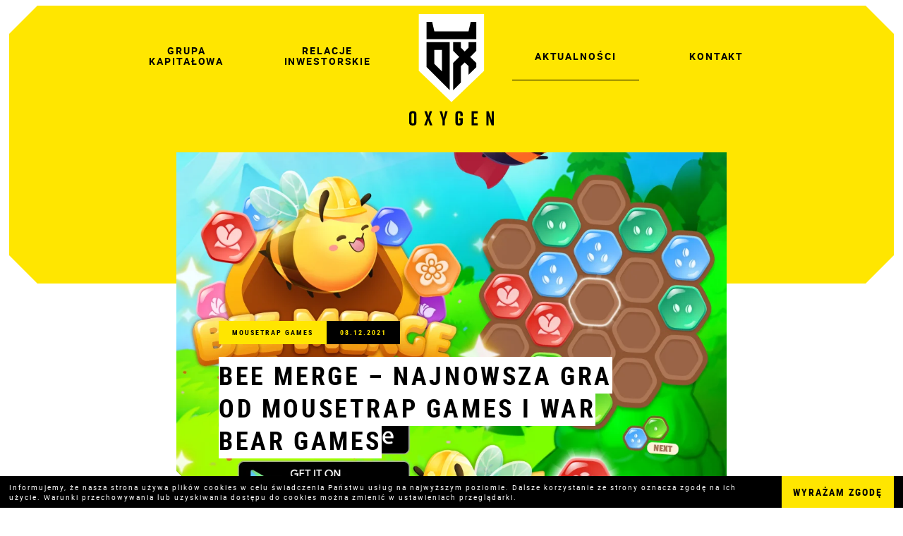

--- FILE ---
content_type: text/html; charset=UTF-8
request_url: https://oxygen.com.pl/bee-merge-najnowsza-gra-od-mousetrap-games-i-war-bear-games
body_size: 14437
content:
<!DOCTYPE html><html lang="pl-PL"><head><script data-no-optimize="1">var litespeed_docref=sessionStorage.getItem("litespeed_docref");litespeed_docref&&(Object.defineProperty(document,"referrer",{get:function(){return litespeed_docref}}),sessionStorage.removeItem("litespeed_docref"));</script> <meta charset="UTF-8"><meta name="viewport" content="width=device-width, initial-scale=1.0"><meta http-equiv="X-UA-Compatible" content="ie=edge"><title>Bee Merge - najnowsza gra od Mousetrap Games i War Bear Games - Oxygen S.A.</title><meta name='robots' content='index, follow, max-image-preview:large, max-snippet:-1, max-video-preview:-1' /><meta name="description" content="Mousetrap Games, spółka-córka Oxygen SA, wydała właśnie najnowszą grę mobilną - Bee Merge. Produkcja dostępna jest w Google Play oraz App Store. To pierwszy tytuł opublikowany w ramach współpracy ze studiem War Bear Games." /><link rel="canonical" href="https://oxygen.com.pl/bee-merge-najnowsza-gra-od-mousetrap-games-i-war-bear-games" /><meta property="og:locale" content="pl_PL" /><meta property="og:type" content="article" /><meta property="og:title" content="Bee Merge - najnowsza gra od Mousetrap Games i War Bear Games - Oxygen S.A." /><meta property="og:description" content="Mousetrap Games, spółka-córka Oxygen SA, wydała właśnie najnowszą grę mobilną - Bee Merge. Produkcja dostępna jest w Google Play oraz App Store. To pierwszy tytuł opublikowany w ramach współpracy ze studiem War Bear Games." /><meta property="og:url" content="https://oxygen.com.pl/bee-merge-najnowsza-gra-od-mousetrap-games-i-war-bear-games" /><meta property="og:site_name" content="Oxygen S.A." /><meta property="article:published_time" content="2021-12-08T09:02:47+00:00" /><meta property="article:modified_time" content="2022-03-09T09:55:43+00:00" /><meta property="og:image" content="https://oxygen.com.pl/wp-content/uploads/2021/12/Bee_Merge_grafika.png" /><meta property="og:image:width" content="1080" /><meta property="og:image:height" content="1080" /><meta property="og:image:type" content="image/png" /><meta name="author" content="edward.mezyk" /><meta name="twitter:card" content="summary_large_image" /><meta name="twitter:label1" content="Napisane przez" /><meta name="twitter:data1" content="edward.mezyk" /><meta name="twitter:label2" content="Szacowany czas czytania" /><meta name="twitter:data2" content="2 minuty" /> <script type="application/ld+json" class="yoast-schema-graph">{"@context":"https://schema.org","@graph":[{"@type":"Article","@id":"https://oxygen.com.pl/bee-merge-najnowsza-gra-od-mousetrap-games-i-war-bear-games#article","isPartOf":{"@id":"https://oxygen.com.pl/bee-merge-najnowsza-gra-od-mousetrap-games-i-war-bear-games"},"author":{"name":"edward.mezyk","@id":"https://oxygen.com.pl/#/schema/person/7d6d06a9cbc721622bb625f548e08b48"},"headline":"Bee Merge &#8211; najnowsza gra od Mousetrap Games i War Bear Games","datePublished":"2021-12-08T09:02:47+00:00","dateModified":"2022-03-09T09:55:43+00:00","mainEntityOfPage":{"@id":"https://oxygen.com.pl/bee-merge-najnowsza-gra-od-mousetrap-games-i-war-bear-games"},"wordCount":448,"image":{"@id":"https://oxygen.com.pl/bee-merge-najnowsza-gra-od-mousetrap-games-i-war-bear-games#primaryimage"},"thumbnailUrl":"https://oxygen.com.pl/wp-content/uploads/2021/12/Bee_Merge_grafika.png","articleSection":["Mousetrap Games"],"inLanguage":"pl-PL"},{"@type":"WebPage","@id":"https://oxygen.com.pl/bee-merge-najnowsza-gra-od-mousetrap-games-i-war-bear-games","url":"https://oxygen.com.pl/bee-merge-najnowsza-gra-od-mousetrap-games-i-war-bear-games","name":"Bee Merge - najnowsza gra od Mousetrap Games i War Bear Games - Oxygen S.A.","isPartOf":{"@id":"https://oxygen.com.pl/#website"},"primaryImageOfPage":{"@id":"https://oxygen.com.pl/bee-merge-najnowsza-gra-od-mousetrap-games-i-war-bear-games#primaryimage"},"image":{"@id":"https://oxygen.com.pl/bee-merge-najnowsza-gra-od-mousetrap-games-i-war-bear-games#primaryimage"},"thumbnailUrl":"https://oxygen.com.pl/wp-content/uploads/2021/12/Bee_Merge_grafika.png","datePublished":"2021-12-08T09:02:47+00:00","dateModified":"2022-03-09T09:55:43+00:00","author":{"@id":"https://oxygen.com.pl/#/schema/person/7d6d06a9cbc721622bb625f548e08b48"},"description":"Mousetrap Games, spółka-córka Oxygen SA, wydała właśnie najnowszą grę mobilną - Bee Merge. Produkcja dostępna jest w Google Play oraz App Store. To pierwszy tytuł opublikowany w ramach współpracy ze studiem War Bear Games.","inLanguage":"pl-PL","potentialAction":[{"@type":"ReadAction","target":["https://oxygen.com.pl/bee-merge-najnowsza-gra-od-mousetrap-games-i-war-bear-games"]}]},{"@type":"ImageObject","inLanguage":"pl-PL","@id":"https://oxygen.com.pl/bee-merge-najnowsza-gra-od-mousetrap-games-i-war-bear-games#primaryimage","url":"https://oxygen.com.pl/wp-content/uploads/2021/12/Bee_Merge_grafika.png","contentUrl":"https://oxygen.com.pl/wp-content/uploads/2021/12/Bee_Merge_grafika.png","width":1080,"height":1080},{"@type":"WebSite","@id":"https://oxygen.com.pl/#website","url":"https://oxygen.com.pl/","name":"Oxygen S.A.","description":"Sp&oacute;łka notowana na rynku NewConnect","potentialAction":[{"@type":"SearchAction","target":{"@type":"EntryPoint","urlTemplate":"https://oxygen.com.pl/?s={search_term_string}"},"query-input":{"@type":"PropertyValueSpecification","valueRequired":true,"valueName":"search_term_string"}}],"inLanguage":"pl-PL"},{"@type":"Person","@id":"https://oxygen.com.pl/#/schema/person/7d6d06a9cbc721622bb625f548e08b48","name":"edward.mezyk","image":{"@type":"ImageObject","inLanguage":"pl-PL","@id":"https://oxygen.com.pl/#/schema/person/image/","url":"https://secure.gravatar.com/avatar/fb6922512f6342cc58c3636f5c5f332d911201e3b3219be568077ea544d795ad?s=96&d=mm&r=g","contentUrl":"https://secure.gravatar.com/avatar/fb6922512f6342cc58c3636f5c5f332d911201e3b3219be568077ea544d795ad?s=96&d=mm&r=g","caption":"edward.mezyk"},"url":"https://oxygen.com.pl/author/edward-mezyk"}]}</script> <style id="litespeed-ccss">body{--wp--preset--color--black:#000;--wp--preset--color--cyan-bluish-gray:#abb8c3;--wp--preset--color--white:#fff;--wp--preset--color--pale-pink:#f78da7;--wp--preset--color--vivid-red:#cf2e2e;--wp--preset--color--luminous-vivid-orange:#ff6900;--wp--preset--color--luminous-vivid-amber:#fcb900;--wp--preset--color--light-green-cyan:#7bdcb5;--wp--preset--color--vivid-green-cyan:#00d084;--wp--preset--color--pale-cyan-blue:#8ed1fc;--wp--preset--color--vivid-cyan-blue:#0693e3;--wp--preset--color--vivid-purple:#9b51e0;--wp--preset--gradient--vivid-cyan-blue-to-vivid-purple:linear-gradient(135deg,rgba(6,147,227,1) 0%,#9b51e0 100%);--wp--preset--gradient--light-green-cyan-to-vivid-green-cyan:linear-gradient(135deg,#7adcb4 0%,#00d082 100%);--wp--preset--gradient--luminous-vivid-amber-to-luminous-vivid-orange:linear-gradient(135deg,rgba(252,185,0,1) 0%,rgba(255,105,0,1) 100%);--wp--preset--gradient--luminous-vivid-orange-to-vivid-red:linear-gradient(135deg,rgba(255,105,0,1) 0%,#cf2e2e 100%);--wp--preset--gradient--very-light-gray-to-cyan-bluish-gray:linear-gradient(135deg,#eee 0%,#a9b8c3 100%);--wp--preset--gradient--cool-to-warm-spectrum:linear-gradient(135deg,#4aeadc 0%,#9778d1 20%,#cf2aba 40%,#ee2c82 60%,#fb6962 80%,#fef84c 100%);--wp--preset--gradient--blush-light-purple:linear-gradient(135deg,#ffceec 0%,#9896f0 100%);--wp--preset--gradient--blush-bordeaux:linear-gradient(135deg,#fecda5 0%,#fe2d2d 50%,#6b003e 100%);--wp--preset--gradient--luminous-dusk:linear-gradient(135deg,#ffcb70 0%,#c751c0 50%,#4158d0 100%);--wp--preset--gradient--pale-ocean:linear-gradient(135deg,#fff5cb 0%,#b6e3d4 50%,#33a7b5 100%);--wp--preset--gradient--electric-grass:linear-gradient(135deg,#caf880 0%,#71ce7e 100%);--wp--preset--gradient--midnight:linear-gradient(135deg,#020381 0%,#2874fc 100%);--wp--preset--duotone--dark-grayscale:url('#wp-duotone-dark-grayscale');--wp--preset--duotone--grayscale:url('#wp-duotone-grayscale');--wp--preset--duotone--purple-yellow:url('#wp-duotone-purple-yellow');--wp--preset--duotone--blue-red:url('#wp-duotone-blue-red');--wp--preset--duotone--midnight:url('#wp-duotone-midnight');--wp--preset--duotone--magenta-yellow:url('#wp-duotone-magenta-yellow');--wp--preset--duotone--purple-green:url('#wp-duotone-purple-green');--wp--preset--duotone--blue-orange:url('#wp-duotone-blue-orange');--wp--preset--font-size--small:13px;--wp--preset--font-size--medium:20px;--wp--preset--font-size--large:36px;--wp--preset--font-size--x-large:42px}html,body,div,span,h3,a,img,header,nav,section{margin:0;padding:0;border:0;font-size:100%;font:inherit;vertical-align:baseline}header,nav,section{display:block}body{line-height:1.5}button{all:unset;-webkit-box-sizing:border-box;box-sizing:border-box}*{outline:none!important;-webkit-box-sizing:border-box;box-sizing:border-box;line-height:1.5}html{font-size:14px;font-family:"Roboto",sans-serif}@media (min-width:372px){html{font-size:16px}}body{color:#000;background:#fff;display:-webkit-box;display:-ms-flexbox;display:flex;min-height:100vh;-webkit-box-orient:vertical;-webkit-box-direction:normal;-ms-flex-direction:column;flex-direction:column}main{z-index:1;position:relative;-webkit-box-flex:1;-ms-flex:1;flex:1}a{text-decoration:none;color:inherit}.container,.header__content,.cookiebar__container{padding:0 .8125rem}@media (min-width:768px){.container,.header__content,.cookiebar__container{width:100%;max-width:104.125rem;margin:0 auto}}.header{position:fixed;z-index:10;top:0;left:0;right:0;height:3rem}@media (min-width:992px){.header{height:auto}}.header__content{height:auto}@media (min-width:992px){.header__content{display:-webkit-box;display:-ms-flexbox;display:flex;-ms-flex-pack:distribute;justify-content:space-around;padding-top:2.75rem}}@media (min-width:1200px){.header__content{-webkit-box-pack:space-evenly;-ms-flex-pack:space-evenly;justify-content:space-evenly}}.header__home-link{position:absolute;top:.8125rem;left:0;right:0;margin:0 auto;width:100%;max-width:5rem;-webkit-transform-origin:top center;transform-origin:top center}@media (min-width:992px){.header__home-link{top:1.25rem;max-width:7.5rem}}.header__logo{width:5.7rem}@media (min-width:768px){.header__logo{width:100%}}@media (min-width:992px){.header__logo--mobile{display:none}}.header__logo--desktop{display:none}@media (min-width:992px){.header__logo--desktop{display:block}}.top-nav{display:none}@media (min-width:992px){.top-nav{font-size:.875rem;line-height:.9375rem;text-align:center;text-transform:uppercase;display:-webkit-box;display:-ms-flexbox;display:flex;font-weight:700}.top-nav--left{margin-right:4rem}.top-nav--right{margin-left:4rem}}@media (min-width:1200px){.top-nav--left{margin-right:0}.top-nav--right{margin-left:0}}.top-nav__link{width:11.25rem;margin:0 .625rem;padding:1.25rem 2rem;display:-webkit-box;display:-ms-flexbox;display:flex;-webkit-box-pack:center;-ms-flex-pack:center;justify-content:center;-webkit-box-align:center;-ms-flex-align:center;align-items:center;letter-spacing:.117rem;position:relative}.top-nav__link:after{content:'';background:#000;position:absolute;bottom:0;left:0;right:0;height:.0625rem;width:0;margin:0 auto}.top-nav__link--active:after{width:100%}.menu-trigger{position:fixed;z-index:12;width:2.5rem;height:3rem;display:block;top:1.625rem;left:2.0625rem;overflow:hidden}@media (min-width:992px){.menu-trigger{display:none}}.menu-trigger__path{width:2.5rem;height:.125rem;background:#000;display:block;position:absolute;left:0}.menu-trigger__path--n1{top:1.0625rem}.menu-trigger__path--n2{top:1.4375rem}.menu-trigger__path--n3{top:1.8125rem}.mobile-menu{position:fixed;z-index:11;background:#fff;top:0;left:0;width:100%;height:100%;font-size:.875rem;letter-spacing:.175rem;font-family:"Roboto Condensed",sans-serif;font-weight:700;display:-webkit-box;display:-ms-flexbox;display:flex;-webkit-box-pack:center;-ms-flex-pack:center;justify-content:center;-webkit-box-align:center;-ms-flex-align:center;align-items:center;-webkit-box-orient:vertical;-webkit-box-direction:normal;-ms-flex-direction:column;flex-direction:column;text-align:center;-webkit-transform:translateY(-150%);transform:translateY(-150%)}.mobile-menu__close{position:absolute;top:2.5625rem;left:6.4375rem}.mobile-menu__home-link{position:absolute;top:0;right:2.0625rem;width:100%;max-width:5rem}.mobile-menu__logo{width:100%;display:block}.mobile-menu__nav{display:-ms-grid;display:grid;grid-auto-flow:row;text-transform:uppercase;width:100%;max-width:11.25rem}.mobile-menu__link{padding:1.875rem 1rem}.mobile-menu__link:not(:last-child){border-bottom:.125rem solid rgba(0,0,0,.2)}.cookiebar{position:fixed;z-index:998;bottom:0;left:0;width:100%;background:#000;color:#fff;font-size:.875rem;letter-spacing:.125rem}.cookiebar__container{display:-webkit-box;display:-ms-flexbox;display:flex;-webkit-box-orient:vertical;-webkit-box-direction:normal;-ms-flex-direction:column;flex-direction:column;-webkit-box-pack:center;-ms-flex-pack:center;justify-content:center;-webkit-box-align:center;-ms-flex-align:center;align-items:center}@media (min-width:992px){.cookiebar__container{-webkit-box-orient:horizontal;-webkit-box-direction:normal;-ms-flex-direction:row;flex-direction:row}}.cookiebar__text{text-align:center;font-size:.625rem;padding:.5rem 0}@media (min-width:992px){.cookiebar__text{margin-right:2rem;text-align:left}}.cookiebar__btn{font-family:"Roboto Condensed",sans-serif;font-weight:700;white-space:nowrap;background:#ffe600;color:#000;text-transform:uppercase;padding:.8125rem 1rem}.intro{position:relative}.intro__content{background:#ffe600;margin-top:.8125rem;-webkit-clip-path:polygon(calc(0% + 5rem) 0,calc(100% - 2.5rem) 0,100% 2.5rem,100% calc(100% - 2.5rem),calc(100% - 2.5rem) 100%,2.5rem 100%,0% calc(100% - 2.5rem),0% calc(0% + 5rem));clip-path:polygon(calc(0% + 5rem) 0,calc(100% - 2.5rem) 0,100% 2.5rem,100% calc(100% - 2.5rem),calc(100% - 2.5rem) 100%,2.5rem 100%,0% calc(100% - 2.5rem),0% calc(0% + 5rem));text-align:center;padding:10.625rem .8125rem 3.875rem}@media (min-width:768px){.intro__content{margin-top:1.25rem}}@media (min-width:992px){.intro__content{-webkit-clip-path:polygon(2.5rem 0,calc(100% - 2.5rem) 0,100% 2.5rem,100% calc(100% - 2.5rem),calc(100% - 2.5rem) 100%,2.5rem 100%,0% calc(100% - 2.5rem),0% 2.5rem);clip-path:polygon(2.5rem 0,calc(100% - 2.5rem) 0,100% 2.5rem,100% calc(100% - 2.5rem),calc(100% - 2.5rem) 100%,2.5rem 100%,0% calc(100% - 2.5rem),0% 2.5rem)}}@media (min-width:992px){.intro__content{padding:16.4375rem .8125rem 6.1875rem}}@media (min-width:1200px){.intro__content{padding:10.25rem .8125rem 0}}.intro__content--news{padding:13rem 0 0;margin-bottom:-2.5rem;margin-top:.5rem}@media (min-width:768px){.intro__content--news{padding-top:24.625rem}}.intro-news{background:#000;display:block;-webkit-clip-path:polygon(0 0,100% 0,100% 100%,2.5rem 100%,0 calc(100% - 2.5rem));clip-path:polygon(0 0,100% 0,100% 100%,2.5rem 100%,0 calc(100% - 2.5rem));margin-bottom:1.25rem;width:100%;position:relative}.intro-news:after{content:'';display:block;padding-bottom:63%}@media (min-width:768px){.intro-news{max-width:43rem;margin:-11.625rem auto 0}}@media (min-width:992px){.intro-news{max-width:48.75rem}}.intro-news__photo{position:absolute;top:0;left:0;-o-object-fit:cover;object-fit:cover;width:100%;height:100%}.intro-news__content{position:absolute;top:0;left:0;width:100%;height:100%;padding:3.4375rem 1.875rem 2.25rem;display:-webkit-box;display:-ms-flexbox;display:flex;-webkit-box-orient:vertical;-webkit-box-direction:normal;-ms-flex-direction:column;flex-direction:column;-webkit-box-pack:end;-ms-flex-pack:end;justify-content:flex-end}@media (min-width:992px){.intro-news__content{padding:3.4375rem 1.875rem 3.75rem 3.75rem}}.intro-news__top{margin-bottom:1.3125rem;display:-webkit-box;display:-ms-flexbox;display:flex}.intro-news__tag,.intro-news__date{background:#ffe600;font-size:.625rem;font-family:"Roboto Condensed",sans-serif;font-weight:700;letter-spacing:.125rem;display:inline-block;padding:.5625rem 1.1875rem}.intro-news__date{background:#000;color:#ffe600}@media (min-width:992px){.intro-news__text{max-width:37.5rem}}.intro-news__title{display:inline;padding:.125rem 0;background-color:#fff;-webkit-box-shadow:0 0 0 #fff,0 0 0 #fff;box-shadow:0 0 0 #fff,0 0 0 #fff;font-family:"Roboto Condensed",sans-serif;font-weight:700;font-size:1.125rem;letter-spacing:.225rem;text-transform:uppercase;line-height:1.5rem}@media (min-width:992px){.intro-news__title{font-size:2.25rem;line-height:2.875rem}}.text-wrapper{max-width:48.75rem;margin:0 auto}.text-wrapper--single{padding-top:2.5rem}@media (min-width:992px){.text-wrapper--single{padding-top:3.75rem}}.text-bigger{font-weight:300;color:#666;font-size:1.5rem;line-height:2.25rem;margin-bottom:2.3125rem}</style><link rel="preload" data-asynced="1" data-optimized="2" as="style" onload="this.onload=null;this.rel='stylesheet'" href="https://oxygen.com.pl/wp-content/litespeed/ucss/f33c22529a7bf7ec426ca4fa74d25650.css?ver=0042c" /><script type="litespeed/javascript">!function(a){"use strict";var b=function(b,c,d){function e(a){return h.body?a():void setTimeout(function(){e(a)})}function f(){i.addEventListener&&i.removeEventListener("load",f),i.media=d||"all"}var g,h=a.document,i=h.createElement("link");if(c)g=c;else{var j=(h.body||h.getElementsByTagName("head")[0]).childNodes;g=j[j.length-1]}var k=h.styleSheets;i.rel="stylesheet",i.href=b,i.media="only x",e(function(){g.parentNode.insertBefore(i,c?g:g.nextSibling)});var l=function(a){for(var b=i.href,c=k.length;c--;)if(k[c].href===b)return a();setTimeout(function(){l(a)})};return i.addEventListener&&i.addEventListener("load",f),i.onloadcssdefined=l,l(f),i};"undefined"!=typeof exports?exports.loadCSS=b:a.loadCSS=b}("undefined"!=typeof global?global:this);!function(a){if(a.loadCSS){var b=loadCSS.relpreload={};if(b.support=function(){try{return a.document.createElement("link").relList.supports("preload")}catch(b){return!1}},b.poly=function(){for(var b=a.document.getElementsByTagName("link"),c=0;c<b.length;c++){var d=b[c];"preload"===d.rel&&"style"===d.getAttribute("as")&&(a.loadCSS(d.href,d,d.getAttribute("media")),d.rel=null)}},!b.support()){b.poly();var c=a.setInterval(b.poly,300);a.addEventListener&&a.addEventListener("load",function(){b.poly(),a.clearInterval(c)}),a.attachEvent&&a.attachEvent("onload",function(){a.clearInterval(c)})}}}(this);</script><link rel="preload" as="image" href="https://oxygen.com.pl/wp-content/uploads/2021/12/Bee_Merge_grafika.png.webp"><link rel="icon" href="https://oxygen.com.pl/wp-content/themes/oxygen-sa/img/favicon/favicon.ico"><link rel="icon" href="https://oxygen.com.pl/wp-content/themes/oxygen-sa/img/favicon/favicon.svg" type="image/svg+xml"><link rel="apple-touch-icon" href="https://oxygen.com.pl/wp-content/themes/oxygen-sa/img/favicon/apple-touch-icon.png"><link rel="manifest" href="https://oxygen.com.pl/wp-content/themes/oxygen-sa/img/favicon/site.webmanifest"><link href="https://oxygen.com.pl/wp-content/themes/oxygen-sa/fonts/roboto-regular.woff2" rel="preload" as="font" crossorigin="anonymous"><link href="https://oxygen.com.pl/wp-content/themes/oxygen-sa/fonts/robotocondensed-bold.woff2" rel="preload" as="font" crossorigin="anonymous"><link href="https://oxygen.com.pl/wp-content/themes/oxygen-sa/fonts/roboto-bold.woff2" rel="preload" as="font" crossorigin="anonymous"><link href="https://oxygen.com.pl/wp-content/themes/oxygen-sa/fonts/roboto-light.woff2" rel="preload" as="font" crossorigin="anonymous"> <script type="litespeed/javascript" data-src="https://www.googletagmanager.com/gtag/js?id=UA-202735319-1"></script> <script type="litespeed/javascript">window.dataLayer=window.dataLayer||[];function gtag(){dataLayer.push(arguments)}
gtag('js',new Date());gtag('config','UA-202735319-1')</script> </head><body><div class="mobile-menu">
<button type="button" class="mobile-menu__close">
ZAMKNIJ MENU
</button><a href="https://oxygen.com.pl" class="mobile-menu__home-link">
<img data-lazyloaded="1" src="[data-uri]" data-src="https://oxygen.com.pl/wp-content/themes/oxygen-sa/img/logo-yellow.svg" class="mobile-menu__logo" alt="Oxygen" width="62" height="83">
</a><nav class="mobile-menu__nav">
<a href="https://oxygen.com.pl/grupa-kapitalowa" class="mobile-menu__link">GRUPA KAPITAŁOWA</a><a href="https://oxygen.com.pl/relacje-inwestorskie" class="mobile-menu__link">RELACJE INWESTORSKIE</a><a href="https://oxygen.com.pl/aktualnosci" class="mobile-menu__link">AKTUALNOŚCI</a><a href="https://oxygen.com.pl/kontakt" class="mobile-menu__link">KONTAKT</a></nav></div><button type="button" class="menu-trigger" aria-label="Menu">
<span class="menu-trigger__path menu-trigger__path--n1"></span>
<span class="menu-trigger__path menu-trigger__path--n2"></span>
<span class="menu-trigger__path menu-trigger__path--n3"></span>
</button><header class="header"><div class="header__content"><nav class="top-nav top-nav--left">
<a href="https://oxygen.com.pl/grupa-kapitalowa" class="top-nav__link">GRUPA KAPITAŁOWA</a><a href="https://oxygen.com.pl/relacje-inwestorskie" class="top-nav__link">RELACJE INWESTORSKIE</a></nav>
<a href="https://oxygen.com.pl" class="header__home-link" aria-label="Strona główna">
<svg class="header__logo header__logo--desktop" xmlns="http://www.w3.org/2000/svg" width="120" height="158">
<g fill-rule="evenodd">
<path d="M13.644 80.559V0h92.5v80.559l-46.173 44.128-46.173-44.128z" fill="#fff"/>
<path d="M84.168 47.533V39.8H95.15v12.267l-8.645 8.623 8.645 8.607v5.833L84.168 86.089V73.831l-5.444-5.407-5.413 5.392v23.119l-10.982 10.966V69.284l8.629-8.595-8.629-8.6V39.8h10.982v7.747l5.413 5.392zM95.15 35.568H24.626v-24.63h7.958l3.143 13.652H84.11l3.146-13.652h7.891zM35.621 50.751v19.762l10.842 10.789V50.751zm-11-10.951h32.832v67.978L24.626 75.013z"/></g>
<path class="logo-text" d="M3.327 153.256v-10.983c0-1.43.747-1.831 1.839-1.831s1.838.4 1.838 1.831v10.983c0 1.429-.746 1.831-1.838 1.831s-1.839-.401-1.839-1.831zM0 141.756v12.013c0 3.029 2.008 4.229 5.051 4.229h.229c3.043 0 5.051-1.2 5.051-4.229v-12.011c0-3.029-2.008-4.229-5.051-4.229h-.226C2.008 137.529 0 138.7 0 141.758zm32.495-3.998h-3.386l-1.98 6.69-2.124-6.69h-3.444l3.616 9.807-3.932 10.206h3.387l2.353-7.318 2.5 7.318h3.444l-3.932-10.206zm18.03 12.894l4.048-12.894h-3.445l-2.238 9.292-2.237-9.292h-3.5l4.049 12.894v7.119h3.326zm25.407-3.172h-5.28v2.8h1.954v2.977c0 1.43-.748 1.832-1.839 1.832s-1.839-.4-1.839-1.832v-10.983c0-1.431.747-1.832 1.839-1.832s1.839.4 1.839 1.832v2.342h3.326v-2.861c0-2.973-2.007-4.23-5.05-4.23h-.23c-3.044 0-5.051 1.257-5.051 4.23v12.011c0 3.116 2.007 4.23 5.051 4.23h.23c3.043 0 5.05-1.142 5.05-4.23zm21.362 10.291v-2.913h-5.57v-5.78h4.592v-2.913h-4.592v-5.494h5.483v-2.914h-8.813v20.013zm15.155 0v-13.008l4.4 13.008h3.152v-20.013h-3.041v12.38l-4.221-12.38h-3.329v20.013z"/>
</svg>          <svg class="header__logo header__logo--mobile" xmlns="http://www.w3.org/2000/svg" width="80" height="105">
<g fill-rule="evenodd">
<path d="M9.096 53.536V0h61.665v53.536L39.979 82.862 9.197 53.536z" fill="#fff"/>
<path d="M56.112 31.588v-5.139h7.321v8.152l-5.763 5.731 5.763 5.72v3.876l-7.321 7.283v-8.149l-3.629-3.593-3.609 3.584v15.364l-7.321 7.288V46.043l5.753-5.712-5.753-5.712v-8.17h7.325v5.149l3.609 3.583zm7.321-7.952H16.417V7.269h5.305l2.1 9.073h32.257l2.1-9.073h5.261zm-39.686 10.09v13.136l7.228 7.17V33.726zm-7.33-7.277h21.884v45.176L16.413 49.848z"/></g>
<path class="logo-text" d="M2.218 101.848v-7.3c0-.95.5-1.217 1.226-1.217s1.225.266 1.225 1.217v7.3c0 .95-.5 1.217-1.225 1.217s-1.226-.267-1.226-1.217zM0 94.207v7.983c0 2.013 1.339 2.81 3.368 2.81h.153c2.029 0 3.368-.8 3.368-2.81v-7.983c0-2.013-1.339-2.81-3.368-2.81h-.153C1.339 91.396 0 92.174 0 94.206zm21.664-2.659h-2.258l-1.32 4.446-1.416-4.446h-2.3l2.411 6.517-2.621 6.783h2.258l1.57-4.864 1.665 4.863h2.3l-2.621-6.783zm12.019 8.569l2.7-8.569h-2.3l-1.492 6.175-1.491-6.175h-2.335l2.7 8.569v4.731h2.217zm16.939-2.108h-3.52v1.86h1.3v1.978c0 .951-.5 1.217-1.226 1.217s-1.226-.267-1.226-1.217v-7.3c0-.951.5-1.217 1.226-1.217s1.226.266 1.226 1.217v1.559h2.217v-1.9c0-1.976-1.338-2.811-3.367-2.811h-.153c-2.029 0-3.368.835-3.368 2.811v7.982c0 2.07 1.338 2.811 3.368 2.811h.153c2.029 0 3.367-.759 3.367-2.811zm14.237 6.839v-1.936h-3.713v-3.841h3.061v-1.936h-3.061v-3.651h3.656v-1.936h-5.875v13.3zm10.107 0v-8.644l2.932 8.644h2.1v-13.3h-2.026v8.227l-2.814-8.227h-2.22v13.3z"/></svg>        </a><nav class="top-nav top-nav--right">
<a href="https://oxygen.com.pl/aktualnosci" class="top-nav__link top-nav__link--active">AKTUALNOŚCI</a><a href="https://oxygen.com.pl/kontakt" class="top-nav__link">KONTAKT</a></nav></div></header><main class="single-post"><div class="container"><section class="intro"><div class="intro__content intro__content--news"></div><div class="intro-news">
<img width="1080" height="1080" src="https://oxygen.com.pl/wp-content/uploads/2021/12/Bee_Merge_grafika.png.webp" class="intro-news__photo wp-post-image" alt="Bee Merge &#8211; najnowsza gra od Mousetrap Games i War Bear Games" title="Bee Merge &#8211; najnowsza gra od Mousetrap Games i War Bear Games" decoding="sync" fetchpriority="high" srcset="https://oxygen.com.pl/wp-content/uploads/2021/12/Bee_Merge_grafika.png.webp 1080w, https://oxygen.com.pl/wp-content/uploads/2021/12/Bee_Merge_grafika-300x300.png.webp 300w, https://oxygen.com.pl/wp-content/uploads/2021/12/Bee_Merge_grafika-1024x1024.png.webp 1024w, https://oxygen.com.pl/wp-content/uploads/2021/12/Bee_Merge_grafika-150x150.png.webp 150w, https://oxygen.com.pl/wp-content/uploads/2021/12/Bee_Merge_grafika-768x768.png.webp 768w" sizes="(max-width: 1080px) 100vw, 1080px"/><div class="intro-news__content"><div class="intro-news__top">
<span class="intro-news__tag">MOUSETRAP GAMES</span>            <span class="intro-news__date">
08.12.2021            </span></div><div class="intro-news__text"><h3 class="intro-news__title">
Bee Merge &#8211; najnowsza gra od Mousetrap Games i War Bear Games</h3></div></div></div></section><div class="text-wrapper text-wrapper--single"><section class="text-bigger">
Mousetrap Games, spółka-córka Oxygen SA, wydała właśnie najnowszą grę mobilną - Bee Merge. Produkcja dostępna jest w Google Play oraz App Store. To pierwszy tytuł opublikowany w ramach współpracy ze studiem War Bear Games.</section><section class="text-normal text-normal--bottom-space"><p><i><span style="font-weight: 400;">Bee Merge</span></i><span style="font-weight: 400;"> to relaksacyjna gra logiczna polegająca na łączeniu sześciokątnych puzzli, które kształtem przypominają plastry miodu. Zadaniem gracza jest rozmieszczenie bloków w taki sposób, aby połączyć kwiaty jednego rodzaju, a finalnie stworzyć pyszny nektar. Gra nie ma żadnych ograniczeń czasowych; warto jednak uważać na limitowaną liczbę ruchów, która pojawia się przy niektórych poziomach. Cała produkcja utrzymana jest w kolorowej stylistyce, pełnej zieleni i wesołych, pomocnych pszczół. </span></p><p><b></b><span style="font-weight: 400;">Wspomniana gra jest pierwszą produkcją, która powstała w ramach współpracy wrocławskich spółek, Mousetrap Games oraz War Bear Games. Zawarta między podmiotami umowa o współpracy zakłada stworzenie gier przez War Bear Games, a następnie dystrybucję, promocję oraz podjęcie działań marketingowych przez Mousetrap Games. Dodatkowo, w toku realizacji gier, Mousetrap Games będzie świadczyło na rzecz swojego partnera usługi związane z ich tworzeniem oraz przygotowaniem do wydania.<br />
</span></p><p style="text-align: center;"><em><span style="font-weight: 400;">„Bardzo się cieszymy, że pierwsza gra, którą tworzymy we współpracy z War Bear Games już jest dostępna dla graczy na całym świecie. Bee Merge to tytuł, który ma duży potencjał, dzięki prostej, ale bardzo wciągającej rozgrywce połączonej z uroczą grafiką. Wierzymy, że ta premiera to zapowiedź długiej i owocnej współpracy pomiędzy Mousetrap Games a War Bear Games”</span><span style="font-weight: 400;"> &#8211; mówi Edward Mężyk, CEO Mousetrap Games i Prezes Zarządu Oxygen SA.</span></em></p><p><span style="font-weight: 400;">War Bear Games to polskie studio gamingowe, które koncentruje się na trendach, takich jak gry hybrid-casual, a także na szczegółowych danych rynkowych i analizach użytkowników. Ich misją jest wykorzystanie potencjału platform mobilnych na rzecz jak najlepszych doświadczeń gracza. Pierwszą produkcją studia jest Bee Merge. Jeszcze w 2021 roku firma wypuści pierwszą wersję swojego roguelite dungeon crawler pod roboczym tytułem </span><i><span style="font-weight: 400;">Minion Mash</span></i><span style="font-weight: 400;">.</span><span style="font-weight: 400;"><br />
</span><span style="font-weight: 400;"><br />
</span><span style="font-weight: 400;">Mousetrap Games to specjalizująca się w grach mobilnych wrocławska spółka wchodząca w skład Grupy Kapitałowej Oxygen. W 2020 roku firma opublikowała 15 tytułów, natomiast w 2021 roku potwierdzone zostało wydanie 17 gier. Spółka swoje produkcje kieruje do różnych typów graczy &#8211; tworzą zarówno gry premium (m.in. </span><i><span style="font-weight: 400;">Jars</span></i><span style="font-weight: 400;">), gry casualowe (m.in. </span><i><span style="font-weight: 400;">Cards Up!</span></i><span style="font-weight: 400;">) oraz hyper casualowe (m.in. </span><i><span style="font-weight: 400;">Fall and Roll</span></i><span style="font-weight: 400;">). Mousetrap Games współpracuje z cenionymi podmiotami z branży gamedev, takimi jak Voodoo, Daedalic Entertainment czy Ketchapp (</span><span style="font-weight: 400;">Ubisoft Entertainment).</span><span style="font-weight: 400;"><br />
</span><span style="font-weight: 400;"><br />
</span><span style="font-weight: 400;">Bee Merge w Google Play:</span></p><p><a href="https://play.google.com/store/apps/details?id=games.warbear.beestagons"><span style="font-weight: 400;">https://play.google.com/store/apps/details?id=games.warbear.beestagons</span><span style="font-weight: 400;"><br />
</span><span style="font-weight: 400;"><br />
</span></a><span style="font-weight: 400;">Bee Merge w App Store: </span><span style="font-weight: 400;"><br />
</span><a href="https://apps.apple.com/pl/app/bee-merge/id1585638421?l=pl"><span style="font-weight: 400;">https://apps.apple.com/pl/app/bee-merge/id1585638421?l=pl</span></a></p></section></div></div><span class="page-line"></span></main><div class="container"><aside class="newsletter"><h2 class="newsletter__title">
NEWSLETTER</h2><p class="newsletter__text">
Jeśli chcesz otrzymywać informacje na temat spółek z Grupy Kapitałowej Oxygen podaj swój adres e-mail:</p><form class="newsletter__form" method="POST" action="">
<input type="hidden" id="newsletter_nonce" name="newsletter_nonce" value="97a888d773" /><input type="hidden" name="_wp_http_referer" value="/bee-merge-najnowsza-gra-od-mousetrap-games-i-war-bear-games" /><div class="newsletter__form-top">
<label class="form-group">
<input name="email" required type="email" class="form-group__input" placeholder="Adres e-mail" title="Wprowadź swój adres e-mail.">
<span class="form-group__placeholder">TWÓJ ADRES E-MAIL</span>
</label>
<button type="submit" name="newsletter_action" class="newsletter__btn">
<span class="newsletter__btn-text">
ZAPISZ SIĘ
</span>
</button></div><div class="newsletter__law">
Klikając "Zapisz się" wyrażasz zgodę na otrzymywanie od Oxygen S.A. z siedzibą we Wrocławiu, ul. Stanisława Leszczyńskiego 4/29, 50-078 Wrocław, wpisanej do rejestru przedsiębiorców Krajowego Rejestru Sądowego prowadzonego przez Sąd Rejonowy dla Wrocławia – Fabrycznej, VI Wydział Gospodarczy Krajowego Rejestru Sądowego pod nr KRS 0000363503 („Oxygen”), informacji handlowych drogą elektroniczną w postaci newslettera wysyłanego na wskazany adres mailowy. Zgoda może być wycofana w każdym czasie.
Twoje dane osobowe zawarte w formularzu będą przetwarzane przez Oxygen w celu realizacji usługi newslettera zgodnie z <a href="https://oxygen.com.pl/polityka-prywatnosci" target="_blank">Polityką prywatności</a>.</div></form></aside></div><div class="container"><footer class="footer">
<a href="https://oxygen.com.pl" class="footer__home-link">
<img data-lazyloaded="1" src="[data-uri]" data-src="https://oxygen.com.pl/wp-content/themes/oxygen-sa/img/logo-yellow.svg" class="footer__logo" alt="Oxygen" width="62" height="83">
</a><section class="footer__top" itemscope itemtype="https://schema.org/Organization"><div class="footer__block footer__block--n1"><p class="footer__title">ADRES SIEDZIBY</p>
<address itemprop="address" itemscope itemtype="https://schema.org/PostalAddress"><p itemprop="streetAddress">
ul. Stanisława Leszczyńskiego 4/29</p><p>
<span itemprop="postalCode">50-078</span>
<span itemprop="addressLocality">Wrocław</span></p><p itemprop="addressCountry">Polska</p>
</address></div><div class="footer__block footer__block--n2" itemscope itemtype="https://schema.org/ContactPoint"><p class="footer__title" itemprop="contactType">RELACJE INWESTORSKIE</p>
<a href="mailto:ir@oxygen.com.pl" class="arrow-link" itemprop="email">
<img data-lazyloaded="1" src="[data-uri]" data-src="https://oxygen.com.pl/wp-content/themes/oxygen-sa/img/icons/link-arrow.svg" class="arrow-link__img" alt="">
ir@oxygen.com.pl
</a></div><div class="footer__block footer__block--n3" itemscope itemtype="https://schema.org/ContactPoint"><p class="footer__title" itemprop="contactType">KONTAKT</p>
<a href="mailto:inwestorzy@oxygen.com.pl" class="arrow-link" itemprop="email">
<img data-lazyloaded="1" src="[data-uri]" data-src="https://oxygen.com.pl/wp-content/themes/oxygen-sa/img/icons/link-arrow.svg" class="arrow-link__img" alt="">
inwestorzy@oxygen.com.pl
</a></div></section><section class="footer__bottom"><nav class="footer__nav">
<a href="https://oxygen.com.pl/polityka-prywatnosci" class="footer__link">POLITYKA PRYWATNOŚCI</a><a href="https://oxygen.com.pl/regulamin-strony-internetowej" class="footer__link">REGULAMIN</a></nav>
<small class="copyright">
© 2026 <a href="https://oxygen.com.pl" class="copyright__link">OXYGEN S.A.</a> Created by <a href="https://appfinity.pl">Appfinity</a>
</small></section></footer></div><div class="cookiebar"><div class="cookiebar__container"><div class="cookiebar__text">
Informujemy, że nasza strona używa plików cookies w celu świadczenia Państwu usług na najwyższym poziomie. Dalsze korzystanie ze strony oznacza zgodę na ich użycie. Warunki przechowywania lub uzyskiwania dostępu do cookies można zmienić w ustawieniach przeglądarki.</div>
<button class="cookiebar__btn" aria-label="Zaakceptuj ciasteczka">
Wyrażam zgodę
</button></div></div><div class="cookiebar-spacer cookiebar-spacer--active"></div> <script type="speculationrules">{"prefetch":[{"source":"document","where":{"and":[{"href_matches":"/*"},{"not":{"href_matches":["/wp-*.php","/wp-admin/*","/wp-content/uploads/*","/wp-content/*","/wp-content/plugins/*","/wp-content/themes/oxygen-sa/*","/*\\?(.+)"]}},{"not":{"selector_matches":"a[rel~=\"nofollow\"]"}},{"not":{"selector_matches":".no-prefetch, .no-prefetch a"}}]},"eagerness":"conservative"}]}</script> <script data-no-optimize="1">window.lazyLoadOptions=Object.assign({},{threshold:300},window.lazyLoadOptions||{});!function(t,e){"object"==typeof exports&&"undefined"!=typeof module?module.exports=e():"function"==typeof define&&define.amd?define(e):(t="undefined"!=typeof globalThis?globalThis:t||self).LazyLoad=e()}(this,function(){"use strict";function e(){return(e=Object.assign||function(t){for(var e=1;e<arguments.length;e++){var n,a=arguments[e];for(n in a)Object.prototype.hasOwnProperty.call(a,n)&&(t[n]=a[n])}return t}).apply(this,arguments)}function o(t){return e({},at,t)}function l(t,e){return t.getAttribute(gt+e)}function c(t){return l(t,vt)}function s(t,e){return function(t,e,n){e=gt+e;null!==n?t.setAttribute(e,n):t.removeAttribute(e)}(t,vt,e)}function i(t){return s(t,null),0}function r(t){return null===c(t)}function u(t){return c(t)===_t}function d(t,e,n,a){t&&(void 0===a?void 0===n?t(e):t(e,n):t(e,n,a))}function f(t,e){et?t.classList.add(e):t.className+=(t.className?" ":"")+e}function _(t,e){et?t.classList.remove(e):t.className=t.className.replace(new RegExp("(^|\\s+)"+e+"(\\s+|$)")," ").replace(/^\s+/,"").replace(/\s+$/,"")}function g(t){return t.llTempImage}function v(t,e){!e||(e=e._observer)&&e.unobserve(t)}function b(t,e){t&&(t.loadingCount+=e)}function p(t,e){t&&(t.toLoadCount=e)}function n(t){for(var e,n=[],a=0;e=t.children[a];a+=1)"SOURCE"===e.tagName&&n.push(e);return n}function h(t,e){(t=t.parentNode)&&"PICTURE"===t.tagName&&n(t).forEach(e)}function a(t,e){n(t).forEach(e)}function m(t){return!!t[lt]}function E(t){return t[lt]}function I(t){return delete t[lt]}function y(e,t){var n;m(e)||(n={},t.forEach(function(t){n[t]=e.getAttribute(t)}),e[lt]=n)}function L(a,t){var o;m(a)&&(o=E(a),t.forEach(function(t){var e,n;e=a,(t=o[n=t])?e.setAttribute(n,t):e.removeAttribute(n)}))}function k(t,e,n){f(t,e.class_loading),s(t,st),n&&(b(n,1),d(e.callback_loading,t,n))}function A(t,e,n){n&&t.setAttribute(e,n)}function O(t,e){A(t,rt,l(t,e.data_sizes)),A(t,it,l(t,e.data_srcset)),A(t,ot,l(t,e.data_src))}function w(t,e,n){var a=l(t,e.data_bg_multi),o=l(t,e.data_bg_multi_hidpi);(a=nt&&o?o:a)&&(t.style.backgroundImage=a,n=n,f(t=t,(e=e).class_applied),s(t,dt),n&&(e.unobserve_completed&&v(t,e),d(e.callback_applied,t,n)))}function x(t,e){!e||0<e.loadingCount||0<e.toLoadCount||d(t.callback_finish,e)}function M(t,e,n){t.addEventListener(e,n),t.llEvLisnrs[e]=n}function N(t){return!!t.llEvLisnrs}function z(t){if(N(t)){var e,n,a=t.llEvLisnrs;for(e in a){var o=a[e];n=e,o=o,t.removeEventListener(n,o)}delete t.llEvLisnrs}}function C(t,e,n){var a;delete t.llTempImage,b(n,-1),(a=n)&&--a.toLoadCount,_(t,e.class_loading),e.unobserve_completed&&v(t,n)}function R(i,r,c){var l=g(i)||i;N(l)||function(t,e,n){N(t)||(t.llEvLisnrs={});var a="VIDEO"===t.tagName?"loadeddata":"load";M(t,a,e),M(t,"error",n)}(l,function(t){var e,n,a,o;n=r,a=c,o=u(e=i),C(e,n,a),f(e,n.class_loaded),s(e,ut),d(n.callback_loaded,e,a),o||x(n,a),z(l)},function(t){var e,n,a,o;n=r,a=c,o=u(e=i),C(e,n,a),f(e,n.class_error),s(e,ft),d(n.callback_error,e,a),o||x(n,a),z(l)})}function T(t,e,n){var a,o,i,r,c;t.llTempImage=document.createElement("IMG"),R(t,e,n),m(c=t)||(c[lt]={backgroundImage:c.style.backgroundImage}),i=n,r=l(a=t,(o=e).data_bg),c=l(a,o.data_bg_hidpi),(r=nt&&c?c:r)&&(a.style.backgroundImage='url("'.concat(r,'")'),g(a).setAttribute(ot,r),k(a,o,i)),w(t,e,n)}function G(t,e,n){var a;R(t,e,n),a=e,e=n,(t=Et[(n=t).tagName])&&(t(n,a),k(n,a,e))}function D(t,e,n){var a;a=t,(-1<It.indexOf(a.tagName)?G:T)(t,e,n)}function S(t,e,n){var a;t.setAttribute("loading","lazy"),R(t,e,n),a=e,(e=Et[(n=t).tagName])&&e(n,a),s(t,_t)}function V(t){t.removeAttribute(ot),t.removeAttribute(it),t.removeAttribute(rt)}function j(t){h(t,function(t){L(t,mt)}),L(t,mt)}function F(t){var e;(e=yt[t.tagName])?e(t):m(e=t)&&(t=E(e),e.style.backgroundImage=t.backgroundImage)}function P(t,e){var n;F(t),n=e,r(e=t)||u(e)||(_(e,n.class_entered),_(e,n.class_exited),_(e,n.class_applied),_(e,n.class_loading),_(e,n.class_loaded),_(e,n.class_error)),i(t),I(t)}function U(t,e,n,a){var o;n.cancel_on_exit&&(c(t)!==st||"IMG"===t.tagName&&(z(t),h(o=t,function(t){V(t)}),V(o),j(t),_(t,n.class_loading),b(a,-1),i(t),d(n.callback_cancel,t,e,a)))}function $(t,e,n,a){var o,i,r=(i=t,0<=bt.indexOf(c(i)));s(t,"entered"),f(t,n.class_entered),_(t,n.class_exited),o=t,i=a,n.unobserve_entered&&v(o,i),d(n.callback_enter,t,e,a),r||D(t,n,a)}function q(t){return t.use_native&&"loading"in HTMLImageElement.prototype}function H(t,o,i){t.forEach(function(t){return(a=t).isIntersecting||0<a.intersectionRatio?$(t.target,t,o,i):(e=t.target,n=t,a=o,t=i,void(r(e)||(f(e,a.class_exited),U(e,n,a,t),d(a.callback_exit,e,n,t))));var e,n,a})}function B(e,n){var t;tt&&!q(e)&&(n._observer=new IntersectionObserver(function(t){H(t,e,n)},{root:(t=e).container===document?null:t.container,rootMargin:t.thresholds||t.threshold+"px"}))}function J(t){return Array.prototype.slice.call(t)}function K(t){return t.container.querySelectorAll(t.elements_selector)}function Q(t){return c(t)===ft}function W(t,e){return e=t||K(e),J(e).filter(r)}function X(e,t){var n;(n=K(e),J(n).filter(Q)).forEach(function(t){_(t,e.class_error),i(t)}),t.update()}function t(t,e){var n,a,t=o(t);this._settings=t,this.loadingCount=0,B(t,this),n=t,a=this,Y&&window.addEventListener("online",function(){X(n,a)}),this.update(e)}var Y="undefined"!=typeof window,Z=Y&&!("onscroll"in window)||"undefined"!=typeof navigator&&/(gle|ing|ro)bot|crawl|spider/i.test(navigator.userAgent),tt=Y&&"IntersectionObserver"in window,et=Y&&"classList"in document.createElement("p"),nt=Y&&1<window.devicePixelRatio,at={elements_selector:".lazy",container:Z||Y?document:null,threshold:300,thresholds:null,data_src:"src",data_srcset:"srcset",data_sizes:"sizes",data_bg:"bg",data_bg_hidpi:"bg-hidpi",data_bg_multi:"bg-multi",data_bg_multi_hidpi:"bg-multi-hidpi",data_poster:"poster",class_applied:"applied",class_loading:"litespeed-loading",class_loaded:"litespeed-loaded",class_error:"error",class_entered:"entered",class_exited:"exited",unobserve_completed:!0,unobserve_entered:!1,cancel_on_exit:!0,callback_enter:null,callback_exit:null,callback_applied:null,callback_loading:null,callback_loaded:null,callback_error:null,callback_finish:null,callback_cancel:null,use_native:!1},ot="src",it="srcset",rt="sizes",ct="poster",lt="llOriginalAttrs",st="loading",ut="loaded",dt="applied",ft="error",_t="native",gt="data-",vt="ll-status",bt=[st,ut,dt,ft],pt=[ot],ht=[ot,ct],mt=[ot,it,rt],Et={IMG:function(t,e){h(t,function(t){y(t,mt),O(t,e)}),y(t,mt),O(t,e)},IFRAME:function(t,e){y(t,pt),A(t,ot,l(t,e.data_src))},VIDEO:function(t,e){a(t,function(t){y(t,pt),A(t,ot,l(t,e.data_src))}),y(t,ht),A(t,ct,l(t,e.data_poster)),A(t,ot,l(t,e.data_src)),t.load()}},It=["IMG","IFRAME","VIDEO"],yt={IMG:j,IFRAME:function(t){L(t,pt)},VIDEO:function(t){a(t,function(t){L(t,pt)}),L(t,ht),t.load()}},Lt=["IMG","IFRAME","VIDEO"];return t.prototype={update:function(t){var e,n,a,o=this._settings,i=W(t,o);{if(p(this,i.length),!Z&&tt)return q(o)?(e=o,n=this,i.forEach(function(t){-1!==Lt.indexOf(t.tagName)&&S(t,e,n)}),void p(n,0)):(t=this._observer,o=i,t.disconnect(),a=t,void o.forEach(function(t){a.observe(t)}));this.loadAll(i)}},destroy:function(){this._observer&&this._observer.disconnect(),K(this._settings).forEach(function(t){I(t)}),delete this._observer,delete this._settings,delete this.loadingCount,delete this.toLoadCount},loadAll:function(t){var e=this,n=this._settings;W(t,n).forEach(function(t){v(t,e),D(t,n,e)})},restoreAll:function(){var e=this._settings;K(e).forEach(function(t){P(t,e)})}},t.load=function(t,e){e=o(e);D(t,e)},t.resetStatus=function(t){i(t)},t}),function(t,e){"use strict";function n(){e.body.classList.add("litespeed_lazyloaded")}function a(){console.log("[LiteSpeed] Start Lazy Load"),o=new LazyLoad(Object.assign({},t.lazyLoadOptions||{},{elements_selector:"[data-lazyloaded]",callback_finish:n})),i=function(){o.update()},t.MutationObserver&&new MutationObserver(i).observe(e.documentElement,{childList:!0,subtree:!0,attributes:!0})}var o,i;t.addEventListener?t.addEventListener("load",a,!1):t.attachEvent("onload",a)}(window,document);</script><script data-no-optimize="1">window.litespeed_ui_events=window.litespeed_ui_events||["mouseover","click","keydown","wheel","touchmove","touchstart"];var urlCreator=window.URL||window.webkitURL;function litespeed_load_delayed_js_force(){console.log("[LiteSpeed] Start Load JS Delayed"),litespeed_ui_events.forEach(e=>{window.removeEventListener(e,litespeed_load_delayed_js_force,{passive:!0})}),document.querySelectorAll("iframe[data-litespeed-src]").forEach(e=>{e.setAttribute("src",e.getAttribute("data-litespeed-src"))}),"loading"==document.readyState?window.addEventListener("DOMContentLoaded",litespeed_load_delayed_js):litespeed_load_delayed_js()}litespeed_ui_events.forEach(e=>{window.addEventListener(e,litespeed_load_delayed_js_force,{passive:!0})});async function litespeed_load_delayed_js(){let t=[];for(var d in document.querySelectorAll('script[type="litespeed/javascript"]').forEach(e=>{t.push(e)}),t)await new Promise(e=>litespeed_load_one(t[d],e));document.dispatchEvent(new Event("DOMContentLiteSpeedLoaded")),window.dispatchEvent(new Event("DOMContentLiteSpeedLoaded"))}function litespeed_load_one(t,e){console.log("[LiteSpeed] Load ",t);var d=document.createElement("script");d.addEventListener("load",e),d.addEventListener("error",e),t.getAttributeNames().forEach(e=>{"type"!=e&&d.setAttribute("data-src"==e?"src":e,t.getAttribute(e))});let a=!(d.type="text/javascript");!d.src&&t.textContent&&(d.src=litespeed_inline2src(t.textContent),a=!0),t.after(d),t.remove(),a&&e()}function litespeed_inline2src(t){try{var d=urlCreator.createObjectURL(new Blob([t.replace(/^(?:<!--)?(.*?)(?:-->)?$/gm,"$1")],{type:"text/javascript"}))}catch(e){d="data:text/javascript;base64,"+btoa(t.replace(/^(?:<!--)?(.*?)(?:-->)?$/gm,"$1"))}return d}</script><script data-no-optimize="1">var litespeed_vary=document.cookie.replace(/(?:(?:^|.*;\s*)_lscache_vary\s*\=\s*([^;]*).*$)|^.*$/,"");litespeed_vary||fetch("/wp-content/plugins/litespeed-cache/guest.vary.php",{method:"POST",cache:"no-cache",redirect:"follow"}).then(e=>e.json()).then(e=>{console.log(e),e.hasOwnProperty("reload")&&"yes"==e.reload&&(sessionStorage.setItem("litespeed_docref",document.referrer),window.location.reload(!0))});</script><script data-optimized="1" type="litespeed/javascript" data-src="https://oxygen.com.pl/wp-content/litespeed/js/9d47fb263d3a6e28f6085812a0b15dae.js?ver=0042c"></script></body></html>
<!-- Page optimized by LiteSpeed Cache @2026-01-18 08:30:13 -->

<!-- Page cached by LiteSpeed Cache 7.7 on 2026-01-18 08:30:13 -->
<!-- Guest Mode -->
<!-- QUIC.cloud CCSS loaded ✅ /ccss/af2c3172ad1a2d7016fc9c8b00a1f5f0.css -->
<!-- QUIC.cloud UCSS loaded ✅ /ucss/f33c22529a7bf7ec426ca4fa74d25650.css -->

--- FILE ---
content_type: text/css
request_url: https://oxygen.com.pl/wp-content/litespeed/ucss/f33c22529a7bf7ec426ca4fa74d25650.css?ver=0042c
body_size: 3264
content:
body{--wp--preset--color--black:#000;--wp--preset--color--cyan-bluish-gray:#abb8c3;--wp--preset--color--white:#fff;--wp--preset--color--pale-pink:#f78da7;--wp--preset--color--vivid-red:#cf2e2e;--wp--preset--color--luminous-vivid-orange:#ff6900;--wp--preset--color--luminous-vivid-amber:#fcb900;--wp--preset--color--light-green-cyan:#7bdcb5;--wp--preset--color--vivid-green-cyan:#00d084;--wp--preset--color--pale-cyan-blue:#8ed1fc;--wp--preset--color--vivid-cyan-blue:#0693e3;--wp--preset--color--vivid-purple:#9b51e0;--wp--preset--gradient--vivid-cyan-blue-to-vivid-purple:linear-gradient(135deg,rgba(6,147,227,1) 0%,#9b51e0 100%);--wp--preset--gradient--light-green-cyan-to-vivid-green-cyan:linear-gradient(135deg,#7adcb4 0%,#00d082 100%);--wp--preset--gradient--luminous-vivid-amber-to-luminous-vivid-orange:linear-gradient(135deg,rgba(252,185,0,1) 0%,rgba(255,105,0,1) 100%);--wp--preset--gradient--luminous-vivid-orange-to-vivid-red:linear-gradient(135deg,rgba(255,105,0,1) 0%,#cf2e2e 100%);--wp--preset--gradient--very-light-gray-to-cyan-bluish-gray:linear-gradient(135deg,#eee 0%,#a9b8c3 100%);--wp--preset--gradient--cool-to-warm-spectrum:linear-gradient(135deg,#4aeadc 0%,#9778d1 20%,#cf2aba 40%,#ee2c82 60%,#fb6962 80%,#fef84c 100%);--wp--preset--gradient--blush-light-purple:linear-gradient(135deg,#ffceec 0%,#9896f0 100%);--wp--preset--gradient--blush-bordeaux:linear-gradient(135deg,#fecda5 0%,#fe2d2d 50%,#6b003e 100%);--wp--preset--gradient--luminous-dusk:linear-gradient(135deg,#ffcb70 0%,#c751c0 50%,#4158d0 100%);--wp--preset--gradient--pale-ocean:linear-gradient(135deg,#fff5cb 0%,#b6e3d4 50%,#33a7b5 100%);--wp--preset--gradient--electric-grass:linear-gradient(135deg,#caf880 0%,#71ce7e 100%);--wp--preset--gradient--midnight:linear-gradient(135deg,#020381 0%,#2874fc 100%);--wp--preset--duotone--dark-grayscale:url('#wp-duotone-dark-grayscale');--wp--preset--duotone--grayscale:url('#wp-duotone-grayscale');--wp--preset--duotone--purple-yellow:url('#wp-duotone-purple-yellow');--wp--preset--duotone--blue-red:url('#wp-duotone-blue-red');--wp--preset--duotone--midnight:url('#wp-duotone-midnight');--wp--preset--duotone--magenta-yellow:url('#wp-duotone-magenta-yellow');--wp--preset--duotone--purple-green:url('#wp-duotone-purple-green');--wp--preset--duotone--blue-orange:url('#wp-duotone-blue-orange');--wp--preset--font-size--small:13px;--wp--preset--font-size--medium:20px;--wp--preset--font-size--large:36px;--wp--preset--font-size--x-large:42px;line-height:1.5;color:#000;background:#fff;display:-webkit-box;display:-ms-flexbox;display:flex;min-height:100vh;-webkit-box-orient:vertical;-webkit-box-direction:normal;-ms-flex-direction:column;flex-direction:column}a,address,aside,b,body,div,em,footer,form,h2,h3,header,html,i,img,label,nav,p,section,small,span{margin:0;padding:0;border:0;font:inherit;vertical-align:baseline}aside,footer,header,nav,section{display:block}*,button{-webkit-box-sizing:border-box;box-sizing:border-box}button{all:unset}@font-face{font-display:swap;font-family:"Roboto";src:url(/wp-content/themes/oxygen-sa/fonts/roboto-bold.woff2)format("woff2"),url(/wp-content/themes/oxygen-sa/fonts/roboto-bold.woff)format("woff");font-weight:700;font-style:normal;font-display:swap}@font-face{font-display:swap;font-family:"Roboto Condensed";src:url(/wp-content/themes/oxygen-sa/fonts/robotocondensed-bold.woff2)format("woff2"),url(/wp-content/themes/oxygen-sa/fonts/robotocondensed-bold.woff)format("woff");font-weight:700;font-style:normal;font-display:swap}@font-face{font-display:swap;font-family:"Roboto";src:url(/wp-content/themes/oxygen-sa/fonts/roboto-light.woff2)format("woff2"),url(/wp-content/themes/oxygen-sa/fonts/roboto-light.woff)format("woff");font-weight:300;font-style:normal;font-display:swap}@font-face{font-display:swap;font-family:"Roboto";src:url(/wp-content/themes/oxygen-sa/fonts/roboto-regular.woff2)format("woff2"),url(/wp-content/themes/oxygen-sa/fonts/roboto-regular.woff)format("woff");font-weight:400;font-style:normal;font-display:swap}*{outline:0!important;line-height:1.5}html{font-size:14px;font-family:"Roboto",sans-serif}@media (min-width:372px){html{font-size:16px}}main{z-index:1;position:relative;-webkit-box-flex:1;-ms-flex:1;flex:1}::-moz-selection{color:#000;background:#ffe600}::selection{color:#000;background:#ffe600}a{text-decoration:none;cursor:pointer;color:inherit}.container,.cookiebar__container,.header__content{padding:0 .8125rem}@media (min-width:768px){.container,.cookiebar__container,.header__content{width:100%;max-width:104.125rem;margin:0 auto}}.header{position:fixed;z-index:10;top:0;left:0;right:0;-webkit-transition:.2s;transition:.2s;height:3rem}@media (min-width:992px){.header{height:auto}}.header__content{height:auto;-webkit-transition:.2s;transition:.2s}@media (min-width:992px){.header__content{display:-webkit-box;display:-ms-flexbox;display:flex;-ms-flex-pack:distribute;justify-content:space-around;padding-top:2.75rem}}@media (min-width:1200px){.header__content{-webkit-box-pack:space-evenly;-ms-flex-pack:space-evenly;justify-content:space-evenly}}.header__home-link{position:absolute;top:.8125rem;left:0;right:0;margin:0 auto;width:100%;max-width:5rem;-webkit-transition:.2s;transition:.2s;-webkit-transform-origin:top center;transform-origin:top center}@media (min-width:992px){.header__home-link{top:1.25rem;max-width:7.5rem}}.header__logo{width:5.7rem}@media (min-width:768px){.header__logo{width:100%}}@media (min-width:992px){.header__logo--mobile{display:none}}.header__logo--desktop{display:none}@media (min-width:992px){.header__logo--desktop{display:block}}.logo-text{-webkit-transition:.2s;transition:.2s}.top-nav{display:none}@media (min-width:992px){.top-nav{font-size:.875rem;line-height:.9375rem;text-align:center;text-transform:uppercase;display:-webkit-box;display:-ms-flexbox;display:flex;font-weight:700}.top-nav--left{margin-right:4rem}.top-nav--right{margin-left:4rem}}@media (min-width:1200px){.top-nav--left{margin-right:0}.top-nav--right{margin-left:0}}.top-nav__link{width:11.25rem;margin:0 .625rem;padding:1.25rem 2rem;display:-webkit-box;display:-ms-flexbox;display:flex;-webkit-box-pack:center;-ms-flex-pack:center;justify-content:center;-webkit-box-align:center;-ms-flex-align:center;align-items:center;letter-spacing:.117rem;position:relative}.menu-trigger,.top-nav__link,.top-nav__link:after{-webkit-transition:.2s;transition:.2s}.top-nav__link:after{content:"";background:#000;position:absolute;bottom:0;left:0;right:0;height:.0625rem;width:0;margin:0 auto}.top-nav__link--active:after{width:100%}@media not all and (pointer:coarse){.top-nav__link:hover:after{width:100%}}.menu-trigger{position:fixed;z-index:12;width:2.5rem;height:3rem;display:block;top:1.625rem;left:2.0625rem;overflow:hidden}@media (min-width:992px){.menu-trigger{display:none}}.menu-trigger__path{width:2.5rem;height:.125rem;background:#000;display:block;position:absolute;left:0;-webkit-transition:.2s;transition:.2s}.menu-trigger__path--n1{top:1.0625rem}.menu-trigger__path--n2{top:1.4375rem}.menu-trigger__path--n3{top:1.8125rem}.mobile-menu{position:fixed;z-index:11;background:#fff;top:0;left:0;width:100%;height:100%;font-size:.875rem;letter-spacing:.175rem;font-family:"Roboto Condensed",sans-serif;font-weight:700;display:-webkit-box;display:-ms-flexbox;display:flex;-webkit-box-pack:center;-ms-flex-pack:center;justify-content:center;-webkit-box-align:center;-ms-flex-align:center;align-items:center;-webkit-box-orient:vertical;-webkit-box-direction:normal;-ms-flex-direction:column;flex-direction:column;text-align:center;-webkit-transition:.3s;transition:.3s;-webkit-transform:translateY(-150%);transform:translateY(-150%)}.mobile-menu__close{position:absolute;top:2.5625rem;left:6.4375rem;cursor:pointer}.mobile-menu__home-link{position:absolute;top:0;right:2.0625rem;width:100%;max-width:5rem}.mobile-menu__logo{width:100%;display:block}.mobile-menu__nav{display:-ms-grid;display:grid;grid-auto-flow:row;text-transform:uppercase;width:100%;max-width:11.25rem}.mobile-menu__link{padding:1.875rem 1rem}.mobile-menu__link:not(:last-child){border-bottom:.125rem solid rgba(0,0,0,.2)}.newsletter{padding:6.25rem 0 5.5625rem}@media (min-width:992px){.newsletter{padding:10rem 0 6.75rem;max-width:36.25rem;margin:0 auto}}.newsletter__title{font-family:"Roboto Condensed",sans-serif;font-weight:700;font-size:2rem;letter-spacing:.4rem;text-align:center;padding-bottom:2.25rem}.newsletter__text{color:#666;text-align:center;margin-bottom:3.5625rem}@media (min-width:992px){.newsletter__text{max-width:32rem;margin:0 auto 3.5625rem}.newsletter__form-top{display:-ms-grid;display:grid;grid-auto-flow:column;gap:1.25rem;-ms-grid-columns:2fr 1fr;grid-template-columns:2fr 1fr}}.newsletter__btn{font-family:"Roboto Condensed",sans-serif;font-weight:700;font-size:.875rem;width:100%;background:#ffe600;letter-spacing:.175rem;text-align:center;cursor:pointer;padding:1.625rem .8125rem;margin-bottom:2rem;position:relative;-webkit-transition:.2s;transition:.2s}.newsletter__btn:after{content:"";position:absolute;z-index:1;background:#000;top:0;left:0;width:0;height:100%;-webkit-transition:.2s;transition:.2s;pointer-events:none}@media not all and (pointer:coarse){.newsletter__btn:hover{color:#fff}.newsletter__btn:hover:after{width:100%}.newsletter__btn:focus{background:#000;color:#fff}}.newsletter__btn-text{position:relative;z-index:2}.newsletter__law{color:#666;text-align:justify;font-size:.86rem}@media (min-width:372px){.newsletter__law{font-size:.625rem}}.form-group,.form-group__input{font-family:"Roboto Condensed",sans-serif;font-weight:700;letter-spacing:.175rem}.form-group{position:relative;display:block;font-size:.875rem}.form-group__input{width:100%;padding:2.25rem 1.875rem 1rem;border:.0625rem solid rgba(0,0,0,.2);background:0 0;-webkit-transition:.2s;transition:.2s;-webkit-appearance:none;border-radius:0;text-transform:uppercase}@media not all and (pointer:coarse){.form-group__input:hover{border-color:#000}}.form-group__input:-moz-read-only+.form-group__placeholder,.form-group__input:focus+.form-group__placeholder,.form-group__input:required:valid+.form-group__placeholder{font-size:.625rem;top:1.125rem;left:1.875rem}.form-group__input:focus+.form-group__placeholder,.form-group__input:required:valid+.form-group__placeholder{font-size:.625rem;top:1.125rem;left:1.875rem}.form-group__input:-moz-read-only+.form-group__placeholder:after,.form-group__input:focus+.form-group__placeholder:after,.form-group__input:required:valid+.form-group__placeholder:after{content:":"}.form-group__input:focus+.form-group__placeholder:after,.form-group__input:required:valid+.form-group__placeholder:after{content:":"}.form-group__input::-webkit-input-placeholder{opacity:0}.form-group__input:-ms-input-placeholder{opacity:0}.form-group__input::-ms-input-placeholder{opacity:0}.form-group__placeholder{position:absolute;top:1.6875rem;left:1.875rem;color:#666;pointer-events:none;-webkit-transition:.2s;transition:.2s}.footer{position:relative}.footer__top{background:#000;color:#fff;padding:8.75rem 2.1875rem 3.75rem;-webkit-clip-path:polygon(2.5rem 0,0 0,2.5rem 2.5rem,calc(50% - 2.5rem) 2.5rem,50% calc(0 + 5rem),calc(50% + 2.5rem) 2.5rem,calc(100% - 2.5rem) 2.5rem,100%0,100%0,100% 2.5rem,100% calc(100% - 2.5rem),calc(100% - 2.5rem) 100%,2.5rem 100%,0 calc(100% - 2.5rem),0 0);clip-path:polygon(2.5rem 0,0 0,2.5rem 2.5rem,calc(50% - 2.5rem) 2.5rem,50% calc(0 + 5rem),calc(50% + 2.5rem) 2.5rem,calc(100% - 2.5rem) 2.5rem,100%0,100%0,100% 2.5rem,100% calc(100% - 2.5rem),calc(100% - 2.5rem) 100%,2.5rem 100%,0 calc(100% - 2.5rem),0 0)}@media (min-width:992px){.footer__top{display:-webkit-box;display:-ms-flexbox;display:flex;padding:10rem 2.1875rem 4rem}}.footer__home-link{position:absolute;right:0;left:0;top:-1.4375rem;margin:0 auto;width:100%;max-width:3.875rem}.footer__logo{width:100%;display:block}.footer__block{padding-bottom:2.3125rem}@media (min-width:992px){.footer__block--n1{margin-left:12.5%}}@media (min-width:1200px){.footer__block--n1{margin-top:1rem}}@media (min-width:992px){.footer__block--n2{margin:0 6.5%0 auto}.footer__block--n3{margin-right:16.25%}}.footer__bottom,.footer__title{font-family:"Roboto Condensed",sans-serif;font-weight:700}.footer__title{letter-spacing:.175rem;padding-bottom:1.125rem;font-size:.875rem}.footer__bottom{padding-top:1.875rem;text-align:center;letter-spacing:.125rem;font-size:.86rem}@media (min-width:372px){.footer__bottom{font-size:.625rem}}@media (min-width:992px){.footer__bottom{padding-top:0;display:-webkit-box;display:-ms-flexbox;display:flex;-webkit-box-orient:horizontal;-webkit-box-direction:reverse;-ms-flex-direction:row-reverse;flex-direction:row-reverse;-ms-flex-pack:distribute;justify-content:space-around}}.footer__nav{display:-ms-grid;display:grid;grid-auto-flow:column;gap:1.875rem;-webkit-box-align:center;-ms-flex-align:center;align-items:center;-ms-grid-columns:(1fr)[2];grid-template-columns:repeat(2,1fr);width:calc(100% - 5rem);margin:0 auto}@media (min-width:992px){.footer__nav{-ms-grid-columns:unset;grid-template-columns:unset;width:unset;margin:0 17.5%0 auto}}@media not all and (pointer:coarse){.footer__link{-webkit-transition:.2s;transition:.2s}.footer__link:focus,.footer__link:hover{color:#666}}.arrow-link{position:relative;text-decoration:underline;padding-left:1.5625rem}@media not all and (pointer:coarse){.arrow-link:focus .arrow-link__img,.arrow-link:hover .arrow-link__img{left:.375rem}}.arrow-link__img{position:absolute;left:0;top:.25rem;-webkit-transition:.2s;transition:.2s}.copyright{display:block;padding:1.75rem 0}@media (min-width:992px){.copyright{margin:0 auto 0 14%}}.cookiebar{position:fixed;z-index:998;bottom:0;left:0;width:100%;background:#000;color:#fff;font-size:.875rem;-webkit-transition:.4s;transition:.4s;letter-spacing:.125rem}.cookiebar__container{display:-webkit-box;display:-ms-flexbox;display:flex;-webkit-box-orient:vertical;-webkit-box-direction:normal;-ms-flex-direction:column;flex-direction:column;-webkit-box-pack:center;-ms-flex-pack:center;justify-content:center;-webkit-box-align:center;-ms-flex-align:center;align-items:center}@media (min-width:992px){.cookiebar__container{-webkit-box-orient:horizontal;-webkit-box-direction:normal;-ms-flex-direction:row;flex-direction:row}}.cookiebar__text{text-align:center;font-size:.625rem;padding:.5rem 0}@media (min-width:992px){.cookiebar__text{margin-right:2rem;text-align:left}}.cookiebar__btn{font-family:"Roboto Condensed",sans-serif;font-weight:700;white-space:nowrap;background:#ffe600;color:#000;text-transform:uppercase;padding:.8125rem 1rem;cursor:pointer}.cookiebar-spacer{-webkit-transition:.2s;transition:.2s;height:0;width:100%}.cookiebar-spacer--active{height:0}@media (min-width:992px){.cookiebar-spacer--active{height:3rem}}.intro{position:relative}.intro__content{background:#ffe600;margin-top:.8125rem;-webkit-clip-path:polygon(calc(0 + 5rem)0,calc(100% - 2.5rem)0,100% 2.5rem,100% calc(100% - 2.5rem),calc(100% - 2.5rem) 100%,2.5rem 100%,0 calc(100% - 2.5rem),0 calc(0 + 5rem));clip-path:polygon(calc(0 + 5rem)0,calc(100% - 2.5rem)0,100% 2.5rem,100% calc(100% - 2.5rem),calc(100% - 2.5rem) 100%,2.5rem 100%,0 calc(100% - 2.5rem),0 calc(0 + 5rem));text-align:center;padding:10.625rem .8125rem 3.875rem}@media (min-width:768px){.intro__content{margin-top:1.25rem}}@media (min-width:992px){.intro__content{-webkit-clip-path:polygon(2.5rem 0,calc(100% - 2.5rem)0,100% 2.5rem,100% calc(100% - 2.5rem),calc(100% - 2.5rem) 100%,2.5rem 100%,0 calc(100% - 2.5rem),0 2.5rem);clip-path:polygon(2.5rem 0,calc(100% - 2.5rem)0,100% 2.5rem,100% calc(100% - 2.5rem),calc(100% - 2.5rem) 100%,2.5rem 100%,0 calc(100% - 2.5rem),0 2.5rem);padding:16.4375rem .8125rem 6.1875rem}}@media (min-width:1200px){.intro__content{padding:10.25rem .8125rem 0}}.intro__content--news{padding:13rem 0 0;margin-bottom:-2.5rem;margin-top:.5rem}@media (min-width:768px){.intro__content--news{padding-top:24.625rem}}.intro-news,.text-normal a{-webkit-transition:.2s;transition:.2s}.intro-news{background:#000;display:block;-webkit-clip-path:polygon(0 0,100%0,100% 100%,2.5rem 100%,0 calc(100% - 2.5rem));clip-path:polygon(0 0,100%0,100% 100%,2.5rem 100%,0 calc(100% - 2.5rem));margin-bottom:1.25rem;width:100%;position:relative}.intro-news:after{content:"";display:block;padding-bottom:63%}@media (min-width:768px){.intro-news{max-width:43rem;margin:-11.625rem auto 0}}@media (min-width:992px){.intro-news{max-width:48.75rem}}.intro-news__content,.intro-news__photo{position:absolute;top:0;left:0;width:100%;height:100%}.intro-news__photo{-o-object-fit:cover;object-fit:cover}.intro-news__content{padding:3.4375rem 1.875rem 2.25rem;display:-webkit-box;display:-ms-flexbox;display:flex;-webkit-box-orient:vertical;-webkit-box-direction:normal;-ms-flex-direction:column;flex-direction:column;-webkit-box-pack:end;-ms-flex-pack:end;justify-content:flex-end}@media (min-width:992px){.intro-news__content{padding:3.4375rem 1.875rem 3.75rem 3.75rem}}.intro-news__top{margin-bottom:1.3125rem;display:-webkit-box;display:-ms-flexbox;display:flex}.intro-news__date,.intro-news__tag{background:#ffe600;font-size:.625rem;font-family:"Roboto Condensed",sans-serif;font-weight:700;letter-spacing:.125rem;display:inline-block;padding:.5625rem 1.1875rem}.intro-news__date{background:#000;color:#ffe600}@media (min-width:992px){.intro-news__text{max-width:37.5rem}}.intro-news__title{display:inline;padding:.125rem 0;background-color:#fff;-webkit-box-shadow:0 0 0#fff,0 0 0#fff;box-shadow:0 0 0#fff,0 0 0#fff;font-family:"Roboto Condensed",sans-serif;font-weight:700;font-size:1.125rem;letter-spacing:.225rem;text-transform:uppercase;line-height:1.5rem}@media (min-width:992px){.intro-news__title{font-size:2.25rem;line-height:2.875rem}}.text-wrapper{max-width:48.75rem;margin:0 auto}.text-wrapper--single{padding-top:2.5rem}@media (min-width:992px){.text-wrapper--single{padding-top:3.75rem}}.text-bigger{font-weight:300;color:#666;font-size:1.5rem;line-height:2.25rem;margin-bottom:2.3125rem}.text-normal{color:#666;line-height:1.5rem}.text-normal--bottom-space{margin-bottom:3.25rem}@media (min-width:1200px){.text-normal--bottom-space{margin-bottom:4.875rem}}.text-normal p+p{margin-top:1.6875rem}.text-normal b{color:#000;font-weight:700}.text-normal a{color:#1876f2;text-decoration:underline}@media not all and (pointer:coarse){.text-normal a:hover{color:#000}}.page-line{background:rgba(0,0,0,.2);width:calc(100% - 1.625rem);max-width:73.75rem;height:.0625rem;margin:7.375rem auto -2.6875rem;display:block}